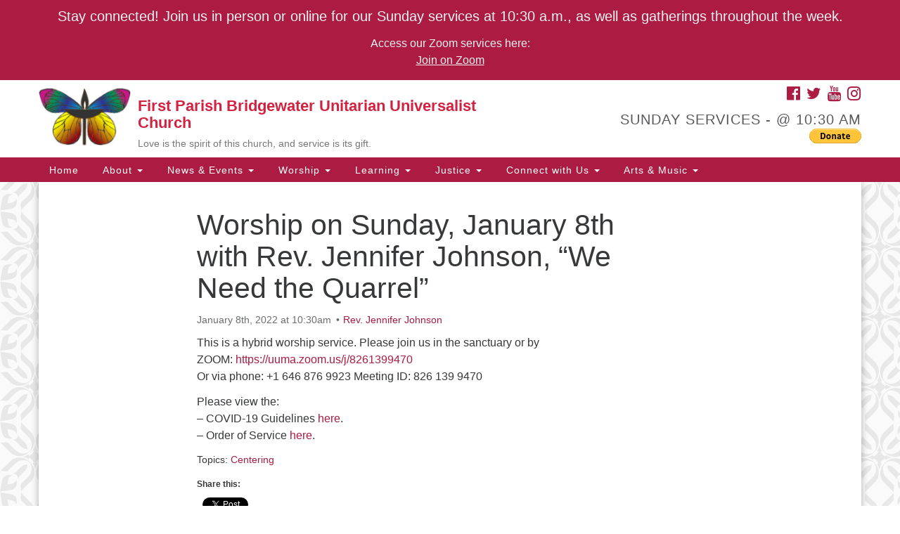

--- FILE ---
content_type: text/html; charset=UTF-8
request_url: https://fpuubridgewater.org/services/worship-with-rev-jennifer-johnson-on-sunday-january-8th-we-need-the-quarrel/
body_size: 13181
content:
<!doctype html>
<html lang="en-US">
<head>
	<meta charset="UTF-8" />
	<meta name="viewport" content="width=device-width, initial-scale=1" />
	<link rel="profile" href="https://gmpg.org/xfn/11" />
	<meta name='robots' content='index, follow, max-image-preview:large, max-snippet:-1, max-video-preview:-1' />
	<style>img:is([sizes="auto" i], [sizes^="auto," i]) { contain-intrinsic-size: 3000px 1500px }</style>
	
	<!-- This site is optimized with the Yoast SEO plugin v26.8 - https://yoast.com/product/yoast-seo-wordpress/ -->
	<title>Worship on Sunday, January 8th with Rev. Jennifer Johnson, &quot;We Need the Quarrel&quot; - First Parish Bridgewater Unitarian Universalist Church</title>
	<link rel="canonical" href="https://fpuubridgewater.org/services/worship-with-rev-jennifer-johnson-on-sunday-january-8th-we-need-the-quarrel/" />
	<meta property="og:locale" content="en_US" />
	<meta property="og:type" content="article" />
	<meta property="og:title" content="Worship on Sunday, January 8th with Rev. Jennifer Johnson, &quot;We Need the Quarrel&quot; - First Parish Bridgewater Unitarian Universalist Church" />
	<meta property="og:description" content="This is a hybrid worship service. Please join us in the sanctuary or by ZOOM: https://uuma.zoom.us/j/8261399470Or via phone: +1 646 876 9923 Meeting ID: 826 139 9470 Please view the:&#8211; COVID-19 Guidelines&nbsp;here.&#8211; Order of Service&nbsp;here. Topics: Centering" />
	<meta property="og:url" content="https://fpuubridgewater.org/services/worship-with-rev-jennifer-johnson-on-sunday-january-8th-we-need-the-quarrel/" />
	<meta property="og:site_name" content="First Parish Bridgewater Unitarian Universalist Church" />
	<meta property="article:publisher" content="https://www.facebook.com/FPbwaterUU/" />
	<meta property="article:modified_time" content="2022-12-27T15:35:35+00:00" />
	<meta name="twitter:card" content="summary_large_image" />
	<meta name="twitter:site" content="@FPbwaterUU" />
	<meta name="twitter:label1" content="Est. reading time" />
	<meta name="twitter:data1" content="1 minute" />
	<script type="application/ld+json" class="yoast-schema-graph">{"@context":"https://schema.org","@graph":[{"@type":"WebPage","@id":"https://fpuubridgewater.org/services/worship-with-rev-jennifer-johnson-on-sunday-january-8th-we-need-the-quarrel/","url":"https://fpuubridgewater.org/services/worship-with-rev-jennifer-johnson-on-sunday-january-8th-we-need-the-quarrel/","name":"Worship on Sunday, January 8th with Rev. Jennifer Johnson, \"We Need the Quarrel\" - First Parish Bridgewater Unitarian Universalist Church","isPartOf":{"@id":"https://fpuubridgewater.org/#website"},"datePublished":"2022-12-27T15:26:41+00:00","dateModified":"2022-12-27T15:35:35+00:00","breadcrumb":{"@id":"https://fpuubridgewater.org/services/worship-with-rev-jennifer-johnson-on-sunday-january-8th-we-need-the-quarrel/#breadcrumb"},"inLanguage":"en-US","potentialAction":[{"@type":"ReadAction","target":["https://fpuubridgewater.org/services/worship-with-rev-jennifer-johnson-on-sunday-january-8th-we-need-the-quarrel/"]}]},{"@type":"BreadcrumbList","@id":"https://fpuubridgewater.org/services/worship-with-rev-jennifer-johnson-on-sunday-january-8th-we-need-the-quarrel/#breadcrumb","itemListElement":[{"@type":"ListItem","position":1,"name":"Home","item":"https://fpuubridgewater.org/"},{"@type":"ListItem","position":2,"name":"Services","item":"https://fpuubridgewater.org/services/"},{"@type":"ListItem","position":3,"name":"Worship on Sunday, January 8th with Rev. Jennifer Johnson, &#8220;We Need the Quarrel&#8221;"}]},{"@type":"WebSite","@id":"https://fpuubridgewater.org/#website","url":"https://fpuubridgewater.org/","name":"First Parish Bridgewater Unitarian Universalist Church","description":"Love is the spirit of this church, and service is its gift.","potentialAction":[{"@type":"SearchAction","target":{"@type":"EntryPoint","urlTemplate":"https://fpuubridgewater.org/?s={search_term_string}"},"query-input":{"@type":"PropertyValueSpecification","valueRequired":true,"valueName":"search_term_string"}}],"inLanguage":"en-US"}]}</script>
	<!-- / Yoast SEO plugin. -->


<link rel='dns-prefetch' href='//secure.gravatar.com' />
<link rel='dns-prefetch' href='//stats.wp.com' />
<link rel='dns-prefetch' href='//maxcdn.bootstrapcdn.com' />
<link rel='dns-prefetch' href='//v0.wordpress.com' />
<link rel='preconnect' href='//i0.wp.com' />
<link rel='preconnect' href='//c0.wp.com' />
<link rel="alternate" type="application/rss+xml" title="First Parish Bridgewater Unitarian Universalist Church &raquo; Feed" href="https://fpuubridgewater.org/feed/" />
<link rel="alternate" type="application/rss+xml" title="First Parish Bridgewater Unitarian Universalist Church &raquo; Comments Feed" href="https://fpuubridgewater.org/comments/feed/" />
<script type="text/javascript">
/* <![CDATA[ */
window._wpemojiSettings = {"baseUrl":"https:\/\/s.w.org\/images\/core\/emoji\/16.0.1\/72x72\/","ext":".png","svgUrl":"https:\/\/s.w.org\/images\/core\/emoji\/16.0.1\/svg\/","svgExt":".svg","source":{"concatemoji":"https:\/\/fpuubridgewater.org\/wp-includes\/js\/wp-emoji-release.min.js?ver=6.8.3"}};
/*! This file is auto-generated */
!function(s,n){var o,i,e;function c(e){try{var t={supportTests:e,timestamp:(new Date).valueOf()};sessionStorage.setItem(o,JSON.stringify(t))}catch(e){}}function p(e,t,n){e.clearRect(0,0,e.canvas.width,e.canvas.height),e.fillText(t,0,0);var t=new Uint32Array(e.getImageData(0,0,e.canvas.width,e.canvas.height).data),a=(e.clearRect(0,0,e.canvas.width,e.canvas.height),e.fillText(n,0,0),new Uint32Array(e.getImageData(0,0,e.canvas.width,e.canvas.height).data));return t.every(function(e,t){return e===a[t]})}function u(e,t){e.clearRect(0,0,e.canvas.width,e.canvas.height),e.fillText(t,0,0);for(var n=e.getImageData(16,16,1,1),a=0;a<n.data.length;a++)if(0!==n.data[a])return!1;return!0}function f(e,t,n,a){switch(t){case"flag":return n(e,"\ud83c\udff3\ufe0f\u200d\u26a7\ufe0f","\ud83c\udff3\ufe0f\u200b\u26a7\ufe0f")?!1:!n(e,"\ud83c\udde8\ud83c\uddf6","\ud83c\udde8\u200b\ud83c\uddf6")&&!n(e,"\ud83c\udff4\udb40\udc67\udb40\udc62\udb40\udc65\udb40\udc6e\udb40\udc67\udb40\udc7f","\ud83c\udff4\u200b\udb40\udc67\u200b\udb40\udc62\u200b\udb40\udc65\u200b\udb40\udc6e\u200b\udb40\udc67\u200b\udb40\udc7f");case"emoji":return!a(e,"\ud83e\udedf")}return!1}function g(e,t,n,a){var r="undefined"!=typeof WorkerGlobalScope&&self instanceof WorkerGlobalScope?new OffscreenCanvas(300,150):s.createElement("canvas"),o=r.getContext("2d",{willReadFrequently:!0}),i=(o.textBaseline="top",o.font="600 32px Arial",{});return e.forEach(function(e){i[e]=t(o,e,n,a)}),i}function t(e){var t=s.createElement("script");t.src=e,t.defer=!0,s.head.appendChild(t)}"undefined"!=typeof Promise&&(o="wpEmojiSettingsSupports",i=["flag","emoji"],n.supports={everything:!0,everythingExceptFlag:!0},e=new Promise(function(e){s.addEventListener("DOMContentLoaded",e,{once:!0})}),new Promise(function(t){var n=function(){try{var e=JSON.parse(sessionStorage.getItem(o));if("object"==typeof e&&"number"==typeof e.timestamp&&(new Date).valueOf()<e.timestamp+604800&&"object"==typeof e.supportTests)return e.supportTests}catch(e){}return null}();if(!n){if("undefined"!=typeof Worker&&"undefined"!=typeof OffscreenCanvas&&"undefined"!=typeof URL&&URL.createObjectURL&&"undefined"!=typeof Blob)try{var e="postMessage("+g.toString()+"("+[JSON.stringify(i),f.toString(),p.toString(),u.toString()].join(",")+"));",a=new Blob([e],{type:"text/javascript"}),r=new Worker(URL.createObjectURL(a),{name:"wpTestEmojiSupports"});return void(r.onmessage=function(e){c(n=e.data),r.terminate(),t(n)})}catch(e){}c(n=g(i,f,p,u))}t(n)}).then(function(e){for(var t in e)n.supports[t]=e[t],n.supports.everything=n.supports.everything&&n.supports[t],"flag"!==t&&(n.supports.everythingExceptFlag=n.supports.everythingExceptFlag&&n.supports[t]);n.supports.everythingExceptFlag=n.supports.everythingExceptFlag&&!n.supports.flag,n.DOMReady=!1,n.readyCallback=function(){n.DOMReady=!0}}).then(function(){return e}).then(function(){var e;n.supports.everything||(n.readyCallback(),(e=n.source||{}).concatemoji?t(e.concatemoji):e.wpemoji&&e.twemoji&&(t(e.twemoji),t(e.wpemoji)))}))}((window,document),window._wpemojiSettings);
/* ]]> */
</script>
<style id='wp-emoji-styles-inline-css' type='text/css'>

	img.wp-smiley, img.emoji {
		display: inline !important;
		border: none !important;
		box-shadow: none !important;
		height: 1em !important;
		width: 1em !important;
		margin: 0 0.07em !important;
		vertical-align: -0.1em !important;
		background: none !important;
		padding: 0 !important;
	}
</style>
<link rel='stylesheet' id='wp-block-library-css' href='https://c0.wp.com/c/6.8.3/wp-includes/css/dist/block-library/style.min.css' type='text/css' media='all' />
<style id='classic-theme-styles-inline-css' type='text/css'>
/*! This file is auto-generated */
.wp-block-button__link{color:#fff;background-color:#32373c;border-radius:9999px;box-shadow:none;text-decoration:none;padding:calc(.667em + 2px) calc(1.333em + 2px);font-size:1.125em}.wp-block-file__button{background:#32373c;color:#fff;text-decoration:none}
</style>
<link rel='stylesheet' id='mediaelement-css' href='https://c0.wp.com/c/6.8.3/wp-includes/js/mediaelement/mediaelementplayer-legacy.min.css' type='text/css' media='all' />
<link rel='stylesheet' id='wp-mediaelement-css' href='https://c0.wp.com/c/6.8.3/wp-includes/js/mediaelement/wp-mediaelement.min.css' type='text/css' media='all' />
<style id='jetpack-sharing-buttons-style-inline-css' type='text/css'>
.jetpack-sharing-buttons__services-list{display:flex;flex-direction:row;flex-wrap:wrap;gap:0;list-style-type:none;margin:5px;padding:0}.jetpack-sharing-buttons__services-list.has-small-icon-size{font-size:12px}.jetpack-sharing-buttons__services-list.has-normal-icon-size{font-size:16px}.jetpack-sharing-buttons__services-list.has-large-icon-size{font-size:24px}.jetpack-sharing-buttons__services-list.has-huge-icon-size{font-size:36px}@media print{.jetpack-sharing-buttons__services-list{display:none!important}}.editor-styles-wrapper .wp-block-jetpack-sharing-buttons{gap:0;padding-inline-start:0}ul.jetpack-sharing-buttons__services-list.has-background{padding:1.25em 2.375em}
</style>
<style id='global-styles-inline-css' type='text/css'>
:root{--wp--preset--aspect-ratio--square: 1;--wp--preset--aspect-ratio--4-3: 4/3;--wp--preset--aspect-ratio--3-4: 3/4;--wp--preset--aspect-ratio--3-2: 3/2;--wp--preset--aspect-ratio--2-3: 2/3;--wp--preset--aspect-ratio--16-9: 16/9;--wp--preset--aspect-ratio--9-16: 9/16;--wp--preset--color--black: #000000;--wp--preset--color--cyan-bluish-gray: #abb8c3;--wp--preset--color--white: #ffffff;--wp--preset--color--pale-pink: #f78da7;--wp--preset--color--vivid-red: #cf2e2e;--wp--preset--color--luminous-vivid-orange: #ff6900;--wp--preset--color--luminous-vivid-amber: #fcb900;--wp--preset--color--light-green-cyan: #7bdcb5;--wp--preset--color--vivid-green-cyan: #00d084;--wp--preset--color--pale-cyan-blue: #8ed1fc;--wp--preset--color--vivid-cyan-blue: #0693e3;--wp--preset--color--vivid-purple: #9b51e0;--wp--preset--gradient--vivid-cyan-blue-to-vivid-purple: linear-gradient(135deg,rgba(6,147,227,1) 0%,rgb(155,81,224) 100%);--wp--preset--gradient--light-green-cyan-to-vivid-green-cyan: linear-gradient(135deg,rgb(122,220,180) 0%,rgb(0,208,130) 100%);--wp--preset--gradient--luminous-vivid-amber-to-luminous-vivid-orange: linear-gradient(135deg,rgba(252,185,0,1) 0%,rgba(255,105,0,1) 100%);--wp--preset--gradient--luminous-vivid-orange-to-vivid-red: linear-gradient(135deg,rgba(255,105,0,1) 0%,rgb(207,46,46) 100%);--wp--preset--gradient--very-light-gray-to-cyan-bluish-gray: linear-gradient(135deg,rgb(238,238,238) 0%,rgb(169,184,195) 100%);--wp--preset--gradient--cool-to-warm-spectrum: linear-gradient(135deg,rgb(74,234,220) 0%,rgb(151,120,209) 20%,rgb(207,42,186) 40%,rgb(238,44,130) 60%,rgb(251,105,98) 80%,rgb(254,248,76) 100%);--wp--preset--gradient--blush-light-purple: linear-gradient(135deg,rgb(255,206,236) 0%,rgb(152,150,240) 100%);--wp--preset--gradient--blush-bordeaux: linear-gradient(135deg,rgb(254,205,165) 0%,rgb(254,45,45) 50%,rgb(107,0,62) 100%);--wp--preset--gradient--luminous-dusk: linear-gradient(135deg,rgb(255,203,112) 0%,rgb(199,81,192) 50%,rgb(65,88,208) 100%);--wp--preset--gradient--pale-ocean: linear-gradient(135deg,rgb(255,245,203) 0%,rgb(182,227,212) 50%,rgb(51,167,181) 100%);--wp--preset--gradient--electric-grass: linear-gradient(135deg,rgb(202,248,128) 0%,rgb(113,206,126) 100%);--wp--preset--gradient--midnight: linear-gradient(135deg,rgb(2,3,129) 0%,rgb(40,116,252) 100%);--wp--preset--font-size--small: 13px;--wp--preset--font-size--medium: 20px;--wp--preset--font-size--large: 36px;--wp--preset--font-size--x-large: 42px;--wp--preset--spacing--20: 0.44rem;--wp--preset--spacing--30: 0.67rem;--wp--preset--spacing--40: 1rem;--wp--preset--spacing--50: 1.5rem;--wp--preset--spacing--60: 2.25rem;--wp--preset--spacing--70: 3.38rem;--wp--preset--spacing--80: 5.06rem;--wp--preset--shadow--natural: 6px 6px 9px rgba(0, 0, 0, 0.2);--wp--preset--shadow--deep: 12px 12px 50px rgba(0, 0, 0, 0.4);--wp--preset--shadow--sharp: 6px 6px 0px rgba(0, 0, 0, 0.2);--wp--preset--shadow--outlined: 6px 6px 0px -3px rgba(255, 255, 255, 1), 6px 6px rgba(0, 0, 0, 1);--wp--preset--shadow--crisp: 6px 6px 0px rgba(0, 0, 0, 1);}:where(.is-layout-flex){gap: 0.5em;}:where(.is-layout-grid){gap: 0.5em;}body .is-layout-flex{display: flex;}.is-layout-flex{flex-wrap: wrap;align-items: center;}.is-layout-flex > :is(*, div){margin: 0;}body .is-layout-grid{display: grid;}.is-layout-grid > :is(*, div){margin: 0;}:where(.wp-block-columns.is-layout-flex){gap: 2em;}:where(.wp-block-columns.is-layout-grid){gap: 2em;}:where(.wp-block-post-template.is-layout-flex){gap: 1.25em;}:where(.wp-block-post-template.is-layout-grid){gap: 1.25em;}.has-black-color{color: var(--wp--preset--color--black) !important;}.has-cyan-bluish-gray-color{color: var(--wp--preset--color--cyan-bluish-gray) !important;}.has-white-color{color: var(--wp--preset--color--white) !important;}.has-pale-pink-color{color: var(--wp--preset--color--pale-pink) !important;}.has-vivid-red-color{color: var(--wp--preset--color--vivid-red) !important;}.has-luminous-vivid-orange-color{color: var(--wp--preset--color--luminous-vivid-orange) !important;}.has-luminous-vivid-amber-color{color: var(--wp--preset--color--luminous-vivid-amber) !important;}.has-light-green-cyan-color{color: var(--wp--preset--color--light-green-cyan) !important;}.has-vivid-green-cyan-color{color: var(--wp--preset--color--vivid-green-cyan) !important;}.has-pale-cyan-blue-color{color: var(--wp--preset--color--pale-cyan-blue) !important;}.has-vivid-cyan-blue-color{color: var(--wp--preset--color--vivid-cyan-blue) !important;}.has-vivid-purple-color{color: var(--wp--preset--color--vivid-purple) !important;}.has-black-background-color{background-color: var(--wp--preset--color--black) !important;}.has-cyan-bluish-gray-background-color{background-color: var(--wp--preset--color--cyan-bluish-gray) !important;}.has-white-background-color{background-color: var(--wp--preset--color--white) !important;}.has-pale-pink-background-color{background-color: var(--wp--preset--color--pale-pink) !important;}.has-vivid-red-background-color{background-color: var(--wp--preset--color--vivid-red) !important;}.has-luminous-vivid-orange-background-color{background-color: var(--wp--preset--color--luminous-vivid-orange) !important;}.has-luminous-vivid-amber-background-color{background-color: var(--wp--preset--color--luminous-vivid-amber) !important;}.has-light-green-cyan-background-color{background-color: var(--wp--preset--color--light-green-cyan) !important;}.has-vivid-green-cyan-background-color{background-color: var(--wp--preset--color--vivid-green-cyan) !important;}.has-pale-cyan-blue-background-color{background-color: var(--wp--preset--color--pale-cyan-blue) !important;}.has-vivid-cyan-blue-background-color{background-color: var(--wp--preset--color--vivid-cyan-blue) !important;}.has-vivid-purple-background-color{background-color: var(--wp--preset--color--vivid-purple) !important;}.has-black-border-color{border-color: var(--wp--preset--color--black) !important;}.has-cyan-bluish-gray-border-color{border-color: var(--wp--preset--color--cyan-bluish-gray) !important;}.has-white-border-color{border-color: var(--wp--preset--color--white) !important;}.has-pale-pink-border-color{border-color: var(--wp--preset--color--pale-pink) !important;}.has-vivid-red-border-color{border-color: var(--wp--preset--color--vivid-red) !important;}.has-luminous-vivid-orange-border-color{border-color: var(--wp--preset--color--luminous-vivid-orange) !important;}.has-luminous-vivid-amber-border-color{border-color: var(--wp--preset--color--luminous-vivid-amber) !important;}.has-light-green-cyan-border-color{border-color: var(--wp--preset--color--light-green-cyan) !important;}.has-vivid-green-cyan-border-color{border-color: var(--wp--preset--color--vivid-green-cyan) !important;}.has-pale-cyan-blue-border-color{border-color: var(--wp--preset--color--pale-cyan-blue) !important;}.has-vivid-cyan-blue-border-color{border-color: var(--wp--preset--color--vivid-cyan-blue) !important;}.has-vivid-purple-border-color{border-color: var(--wp--preset--color--vivid-purple) !important;}.has-vivid-cyan-blue-to-vivid-purple-gradient-background{background: var(--wp--preset--gradient--vivid-cyan-blue-to-vivid-purple) !important;}.has-light-green-cyan-to-vivid-green-cyan-gradient-background{background: var(--wp--preset--gradient--light-green-cyan-to-vivid-green-cyan) !important;}.has-luminous-vivid-amber-to-luminous-vivid-orange-gradient-background{background: var(--wp--preset--gradient--luminous-vivid-amber-to-luminous-vivid-orange) !important;}.has-luminous-vivid-orange-to-vivid-red-gradient-background{background: var(--wp--preset--gradient--luminous-vivid-orange-to-vivid-red) !important;}.has-very-light-gray-to-cyan-bluish-gray-gradient-background{background: var(--wp--preset--gradient--very-light-gray-to-cyan-bluish-gray) !important;}.has-cool-to-warm-spectrum-gradient-background{background: var(--wp--preset--gradient--cool-to-warm-spectrum) !important;}.has-blush-light-purple-gradient-background{background: var(--wp--preset--gradient--blush-light-purple) !important;}.has-blush-bordeaux-gradient-background{background: var(--wp--preset--gradient--blush-bordeaux) !important;}.has-luminous-dusk-gradient-background{background: var(--wp--preset--gradient--luminous-dusk) !important;}.has-pale-ocean-gradient-background{background: var(--wp--preset--gradient--pale-ocean) !important;}.has-electric-grass-gradient-background{background: var(--wp--preset--gradient--electric-grass) !important;}.has-midnight-gradient-background{background: var(--wp--preset--gradient--midnight) !important;}.has-small-font-size{font-size: var(--wp--preset--font-size--small) !important;}.has-medium-font-size{font-size: var(--wp--preset--font-size--medium) !important;}.has-large-font-size{font-size: var(--wp--preset--font-size--large) !important;}.has-x-large-font-size{font-size: var(--wp--preset--font-size--x-large) !important;}
:where(.wp-block-post-template.is-layout-flex){gap: 1.25em;}:where(.wp-block-post-template.is-layout-grid){gap: 1.25em;}
:where(.wp-block-columns.is-layout-flex){gap: 2em;}:where(.wp-block-columns.is-layout-grid){gap: 2em;}
:root :where(.wp-block-pullquote){font-size: 1.5em;line-height: 1.6;}
</style>
<link rel='stylesheet' id='events-manager-css' href='https://fpuubridgewater.org/wp-content/plugins/events-manager/includes/css/events-manager.min.css?ver=7.2.3.1' type='text/css' media='all' />
<link rel='stylesheet' id='staffer-css' href='https://fpuubridgewater.org/wp-content/plugins/staffer/public/css/staffer-styles.css?ver=2.1.0' type='text/css' media='all' />
<link rel='stylesheet' id='dashicons-css' href='https://c0.wp.com/c/6.8.3/wp-includes/css/dashicons.min.css' type='text/css' media='all' />
<link rel='stylesheet' id='wp-components-css' href='https://c0.wp.com/c/6.8.3/wp-includes/css/dist/components/style.min.css' type='text/css' media='all' />
<link rel='stylesheet' id='godaddy-styles-css' href='https://fpuubridgewater.org/wp-content/mu-plugins/vendor/wpex/godaddy-launch/includes/Dependencies/GoDaddy/Styles/build/latest.css?ver=2.0.2' type='text/css' media='all' />
<link rel='stylesheet' id='wp-fullcalendar-css' href='https://fpuubridgewater.org/wp-content/plugins/wp-fullcalendar/includes/css/main.css?ver=1.6' type='text/css' media='all' />
<link rel='stylesheet' id='wp-fullcalendar-tippy-light-border-css' href='https://fpuubridgewater.org/wp-content/plugins/wp-fullcalendar/includes/css/tippy/light-border.css?ver=1.6' type='text/css' media='all' />
<link rel='stylesheet' id='jquery-ui-css' href='https://fpuubridgewater.org/wp-content/plugins/wp-fullcalendar/includes/css/jquery-ui/humanity/jquery-ui.min.css?ver=1.6' type='text/css' media='all' />
<link rel='stylesheet' id='jquery-ui-theme-css' href='https://fpuubridgewater.org/wp-content/plugins/wp-fullcalendar/includes/css/jquery-ui/humanity/theme.css?ver=1.6' type='text/css' media='all' />
<link rel='stylesheet' id='font-awesome-css' href='//maxcdn.bootstrapcdn.com/font-awesome/4.7.0/css/font-awesome.min.css?ver=4.7.0' type='text/css' media='all' />
<link rel='stylesheet' id='uuatheme-style-css' href='https://fpuubridgewater.org/wp-content/themes/uua-congregation/style.css?ver=1.4.0' type='text/css' media='all' />
<link rel='stylesheet' id='ics-calendar-css' href='https://fpuubridgewater.org/wp-content/plugins/ics-calendar/assets/style.min.css?ver=12.0.3' type='text/css' media='all' />
<link rel='stylesheet' id='sharedaddy-css' href='https://c0.wp.com/p/jetpack/15.4/modules/sharedaddy/sharing.css' type='text/css' media='all' />
<link rel='stylesheet' id='social-logos-css' href='https://c0.wp.com/p/jetpack/15.4/_inc/social-logos/social-logos.min.css' type='text/css' media='all' />
<script type="text/javascript" src="https://c0.wp.com/c/6.8.3/wp-includes/js/tinymce/tinymce.min.js" id="wp-tinymce-root-js"></script>
<script type="text/javascript" src="https://c0.wp.com/c/6.8.3/wp-includes/js/tinymce/plugins/compat3x/plugin.min.js" id="wp-tinymce-js"></script>
<script type="text/javascript" src="https://c0.wp.com/c/6.8.3/wp-includes/js/jquery/jquery.min.js" id="jquery-core-js"></script>
<script type="text/javascript" src="https://c0.wp.com/c/6.8.3/wp-includes/js/jquery/jquery-migrate.min.js" id="jquery-migrate-js"></script>
<script type="text/javascript" id="staffer-js-extra">
/* <![CDATA[ */
var cwStaffer = {"plugin_path":"https:\/\/fpuubridgewater.org\/wp-content\/plugins\/staffer\/public\/"};
/* ]]> */
</script>
<script type="text/javascript" src="https://fpuubridgewater.org/wp-content/plugins/staffer/public/js/staffer-scripts.js?ver=2.1.0" id="staffer-js"></script>
<script type="text/javascript" src="https://c0.wp.com/c/6.8.3/wp-includes/js/jquery/ui/core.min.js" id="jquery-ui-core-js"></script>
<script type="text/javascript" src="https://c0.wp.com/c/6.8.3/wp-includes/js/jquery/ui/menu.min.js" id="jquery-ui-menu-js"></script>
<script type="text/javascript" src="https://c0.wp.com/c/6.8.3/wp-includes/js/jquery/ui/selectmenu.min.js" id="jquery-ui-selectmenu-js"></script>
<script type="text/javascript" src="https://c0.wp.com/c/6.8.3/wp-includes/js/jquery/ui/tooltip.min.js" id="jquery-ui-tooltip-js"></script>
<script type="text/javascript" src="https://c0.wp.com/c/6.8.3/wp-includes/js/dist/vendor/moment.min.js" id="moment-js"></script>
<script type="text/javascript" id="moment-js-after">
/* <![CDATA[ */
moment.updateLocale( 'en_US', {"months":["January","February","March","April","May","June","July","August","September","October","November","December"],"monthsShort":["Jan","Feb","Mar","Apr","May","Jun","Jul","Aug","Sep","Oct","Nov","Dec"],"weekdays":["Sunday","Monday","Tuesday","Wednesday","Thursday","Friday","Saturday"],"weekdaysShort":["Sun","Mon","Tue","Wed","Thu","Fri","Sat"],"week":{"dow":0},"longDateFormat":{"LT":"g:i a","LTS":null,"L":null,"LL":"F j, Y","LLL":"F j, Y g:i a","LLLL":null}} );
/* ]]> */
</script>
<script type="text/javascript" id="wp-fullcalendar-js-extra">
/* <![CDATA[ */
var WPFC = {"ajaxurl":"https:\/\/fpuubridgewater.org\/wp-admin\/admin-ajax.php?action=WP_FullCalendar","firstDay":"0","wpfc_theme":"jquery-ui","wpfc_limit":"4","wpfc_limit_txt":"more ...","timeFormat":"","defaultView":"month","weekends":"true","header":{"left":"prev,next today","center":"title","right":"month,basicWeek,agendaDay"},"wpfc_qtips":"1","tippy_theme":"light-border","tippy_placement":"bottom","tippy_loading":"Loading..."};
/* ]]> */
</script>
<script type="text/javascript" src="https://fpuubridgewater.org/wp-content/plugins/wp-fullcalendar/includes/js/main.js?ver=1.6" id="wp-fullcalendar-js"></script>
<link rel="https://api.w.org/" href="https://fpuubridgewater.org/wp-json/" /><link rel="alternate" title="JSON" type="application/json" href="https://fpuubridgewater.org/wp-json/wp/v2/uu_services/10500" /><link rel="EditURI" type="application/rsd+xml" title="RSD" href="https://fpuubridgewater.org/xmlrpc.php?rsd" />
<meta name="generator" content="WordPress 6.8.3" />
<link rel="alternate" title="oEmbed (JSON)" type="application/json+oembed" href="https://fpuubridgewater.org/wp-json/oembed/1.0/embed?url=https%3A%2F%2Ffpuubridgewater.org%2Fservices%2Fworship-with-rev-jennifer-johnson-on-sunday-january-8th-we-need-the-quarrel%2F" />
<link rel="alternate" title="oEmbed (XML)" type="text/xml+oembed" href="https://fpuubridgewater.org/wp-json/oembed/1.0/embed?url=https%3A%2F%2Ffpuubridgewater.org%2Fservices%2Fworship-with-rev-jennifer-johnson-on-sunday-january-8th-we-need-the-quarrel%2F&#038;format=xml" />
<meta name="cdp-version" content="1.5.0" />
		<!-- GA Google Analytics @ https://m0n.co/ga -->
		<script async src="https://www.googletagmanager.com/gtag/js?id=UA-115397934-1"></script>
		<script>
			window.dataLayer = window.dataLayer || [];
			function gtag(){dataLayer.push(arguments);}
			gtag('js', new Date());
			gtag('config', 'UA-115397934-1');
		</script>

		<style>img#wpstats{display:none}</style>
		<style type="text/css">.uuatheme_map_canvas{color:black}.uuatheme_map_canvas img{max-width:none;}</style><link rel="icon" href="https://i0.wp.com/fpuubridgewater.org/wp-content/uploads/2015/10/cropped-big-chaliceC1-e1474253025436.jpg?fit=32%2C32&#038;ssl=1" sizes="32x32" />
<link rel="icon" href="https://i0.wp.com/fpuubridgewater.org/wp-content/uploads/2015/10/cropped-big-chaliceC1-e1474253025436.jpg?fit=192%2C192&#038;ssl=1" sizes="192x192" />
<link rel="apple-touch-icon" href="https://i0.wp.com/fpuubridgewater.org/wp-content/uploads/2015/10/cropped-big-chaliceC1-e1474253025436.jpg?fit=180%2C180&#038;ssl=1" />
<meta name="msapplication-TileImage" content="https://i0.wp.com/fpuubridgewater.org/wp-content/uploads/2015/10/cropped-big-chaliceC1-e1474253025436.jpg?fit=270%2C270&#038;ssl=1" />
		<style type="text/css" id="wp-custom-css">
			/*
You can add your own CSS here.

Click the help icon above to learn more.
*/
.navbar-default .navbar-nav > .dropdown > a .caret {
  border-top-color: #FFFFFF;
	border-bottom-color: #FFFFFF;
}

.site-title {
	font-size: 16px;}

.site-description {
	font-size: 16px;}

body.grey-red .home-widget-2 .upcomingservice_widget ul li a {
  background: chocolate;
}

.header-text-field {
	margin-top: 0px;}

.fc-title  {
	color:darkslategray;}

.fc-time  {
	color:darkslategray;}

.col-sm-4.home-feature #text-5  {
	 border-right: chocolate;
   border-width: thin;
   border: solid;
}
.site-notice {
	background-color: #ab1b42;
	color:#F2F3F4;
	text-align:center;
}		</style>
		<style id="kirki-inline-styles"></style></head>
<body class="wp-singular uu_services-template-default single single-uu_services postid-10500 wp-theme-uua-congregation metaslider-plugin grey-red worship-with-rev-jennifer-johnson-on-sunday-january-8th-we-need-the-quarrel">

<div id="skip"><a href="#content">Skip to content</a></div>


<div class="site-notice">
	<div class="container">

		<h4>Stay connected! Join us in person or online for our Sunday services at 10:30 a.m., as well as gatherings throughout the week.</h4>
<p>Access our Zoom services here:<br /><a style="color: #f2f3f4;text-decoration: underline" href="https://bit.ly/3BUA0x4">Join on Zoom</a></p>
	</div>
</div>



<div class="row slide-search">
	<div class="container">
		<div class="sitesearch">
			
<form role="search" method="get" class="search-form form-inline" action="https://fpuubridgewater.org/">
	<label class="sr-only" for="search-form-69720b96605a5">
		<span>Search for:</span>
	</label>
	<div class="input-group">
		<input type="search" id="search-form-69720b96605a5" class="search-field form-control" placeholder="Search &hellip;" value="" name="s" />
		<span class="input-group-btn">
			<button type="submit" class="search-submit btn btn-default">Search</button>
		</span>
	</div>
</form>

		</div>
	</div>
</div>


<div class="row slide-location">
	<div class="container">
		<div class="col-md-1"></div>
		<div class="col-md-7">
			<span class="sr-only">Google Map</span>
			Something went wrong while retrieving your map.		</div>
		<section id="block-10" class="widget col-md-3 widget_block"><a href="https://fpuubridgewater.org/small-group-ministry/donate/"><img decoding="async" src="https://fpuubridgewater.org/wp-content/uploads/2020/09/5895ceb2cba9841eabab60711.png" width="200" height="56" border="0" alt="donate online"></a>
<p></p>
<p>
	<a href="https://fpuubridgewater.org/members-content/"><strong>Members Only Content</strong></a>
</p></section>
		<div class="col-md-1"></div>
	</div>
</div>

<div class="row masthead-header">
	<div class="container">
		<div class="col-md-7 logo-area">
			<a class="navbar-brand" rel="home" href="https://fpuubridgewater.org/">
<!-- llessner commenting out delivered logo
				<img src="https://fpuubridgewater.org/wp-content/themes/uua-congregation/assets/images/uuachalice_gradient.png" alt="UUA Logo" class="default-logo">-->
<!-- start fp logo llessner -->
			<img class="default-logo" src="https://fpuubridgewater.org/wp-content/uploads/2017/01/FPLogo.jpg" alt="FP Logo" />
<!-- end fp logo -->

				<div class="site-title" >
					<h1>First Parish Bridgewater Unitarian Universalist Church</h1>
					<span class="site-description">Love is the spirit of this church, and service is its gift.</span>				</div>
			</a>
		</div>
		<div class="col-md-5 header-right">

			<div class="social-media-links"><a href="https://www.facebook.com/FPbwaterUU/"><i class="fa fa-facebook-official fa-2x"></i><span class="sr-only">Facebook</span></a> <a href="https://twitter.com/FPbwaterUU"><i class="fa fa-twitter fa-2x"></i><span class="sr-only">Twitter</span></a> <a href="https://www.youtube.com/@firstparishbridgewater5558"><i class="fa fa-youtube fa-2x"></i><span class="sr-only">YouTube</span></a> <a href="https://www.instagram.com/fpbwateruu/"><i class="fa fa-instagram fa-2x"></i><span class="sr-only">Instagram</span></a> </div>
			
			<div class="header-text-field"><h4>Sunday Services - @ 10:30 AM<br>
<a href="https://fpuubridgewater.breezechms.com/give/online"><img src="https://www.paypalobjects.com/en_US/i/btn/btn_donate_SM.gif" border="0" alt="PayPal - The safer, easier way to pay online!"></a></h4></div>
		</div>
	</div>
</div>

<header class="banner navbar navbar-default navbar-static-top" role="banner">
	<div class="container">
		<div class="navbar-header">
			<button type="button" class="navbar-toggle collapsed" data-toggle="collapse" data-target=".navbar-collapse">
				<span class="sr-only">Toggle navigation</span>
				<span>Menu <i class="fa fa-angle-down"></i></span>
			</button>
		</div>
		<nav class="collapse navbar-collapse" role="navigation">
			<span class="sr-only">Main Navigation</span>
			<div class="menu-main-menu-container"><ul id="menu-main-menu" class="nav navbar-nav"><li id="menu-item-2707" class="menu-item menu-item-type-custom menu-item-object-custom menu-item-2707"><a title="Home" href="/">Home</a></li>
<li id="menu-item-3263" class="menu-item menu-item-type-custom menu-item-object-custom menu-item-has-children menu-item-3263 dropdown"><a title="About" href="#" data-toggle="dropdown" class="dropdown-toggle" aria-haspopup="true"><span class="glyphicon Open/Close About Us Menu"></span>&nbsp;About <span class="caret"></span></a>
<ul role="menu" class=" dropdown-menu">
	<li id="menu-item-2632" class="menu-item menu-item-type-post_type menu-item-object-page menu-item-2632"><a title="About Us" href="https://fpuubridgewater.org/about-us/">About Us</a></li>
	<li id="menu-item-2639" class="menu-item menu-item-type-post_type menu-item-object-page menu-item-2639"><a title="Our Beliefs" href="https://fpuubridgewater.org/about-us/our-beliefs/">Our Beliefs</a></li>
	<li id="menu-item-2644" class="menu-item menu-item-type-post_type menu-item-object-page menu-item-2644"><a title="Our Mission &amp; Vision" href="https://fpuubridgewater.org/about-us/our-mission-and-vision/">Our Mission &#038; Vision</a></li>
	<li id="menu-item-2812" class="menu-item menu-item-type-custom menu-item-object-custom menu-item-2812"><a title="Our Minister &amp; Staff" href="/staff-2/">Our Minister &#038; Staff</a></li>
	<li id="menu-item-2640" class="menu-item menu-item-type-post_type menu-item-object-page menu-item-2640"><a title="Our Elected Leaders" href="https://fpuubridgewater.org/about-us/our-elected-leaders/">Our Elected Leaders</a></li>
	<li id="menu-item-2638" class="menu-item menu-item-type-post_type menu-item-object-page menu-item-2638"><a title="An LGBTQ Welcoming Congregation" href="https://fpuubridgewater.org/justice/an-lgbtq-welcome-congregation/">An LGBTQ Welcoming Congregation</a></li>
	<li id="menu-item-2637" class="menu-item menu-item-type-post_type menu-item-object-page menu-item-2637"><a title="A Green Sanctuary" href="https://fpuubridgewater.org/about-us/a-green-sanctuary/">A Green Sanctuary</a></li>
	<li id="menu-item-2630" class="menu-item menu-item-type-post_type menu-item-object-page menu-item-2630"><a title="Location &amp; Accessibility" href="https://fpuubridgewater.org/about-us/location/">Location &#038; Accessibility</a></li>
	<li id="menu-item-14601" class="menu-item menu-item-type-post_type menu-item-object-page menu-item-14601"><a title="Student Parking &amp; Space Rental" href="https://fpuubridgewater.org/about-us/location/space-rental-and-parking/">Student Parking &#038; Space Rental</a></li>
</ul>
</li>
<li id="menu-item-2545" class="menu-item menu-item-type-custom menu-item-object-custom menu-item-has-children menu-item-2545 dropdown"><a title="News &amp; Events" href="#" data-toggle="dropdown" class="dropdown-toggle" aria-haspopup="true"><span class="glyphicon Open/Close News Menu"></span>&nbsp;News &#038; Events <span class="caret"></span></a>
<ul role="menu" class=" dropdown-menu">
	<li id="menu-item-13500" class="menu-item menu-item-type-custom menu-item-object-custom menu-item-13500"><a title="Full Event Calendar" href="https://fpuubridgewater.org/events/">Full Event Calendar</a></li>
</ul>
</li>
<li id="menu-item-2446" class="menu-item menu-item-type-custom menu-item-object-custom menu-item-has-children menu-item-2446 dropdown"><a title="Worship" href="#" data-toggle="dropdown" class="dropdown-toggle" aria-haspopup="true"><span class="glyphicon Open/Close Worship Menu"></span>&nbsp;Worship <span class="caret"></span></a>
<ul role="menu" class=" dropdown-menu">
	<li id="menu-item-2473" class="menu-item menu-item-type-post_type menu-item-object-page menu-item-2473"><a title="About Worship" href="https://fpuubridgewater.org/worship/">About Worship</a></li>
	<li id="menu-item-2505" class="menu-item menu-item-type-post_type menu-item-object-page menu-item-2505"><a title="Upcoming Worship Services" href="https://fpuubridgewater.org/worship/upcoming-worship-services/">Upcoming Worship Services</a></li>
	<li id="menu-item-14645" class="menu-item menu-item-type-post_type menu-item-object-page menu-item-14645"><a title="Our Past Worship Services" href="https://fpuubridgewater.org/past-worship-services-2/">Our Past Worship Services</a></li>
	<li id="menu-item-2504" class="menu-item menu-item-type-post_type menu-item-object-page menu-item-2504"><a title="What to Expect in Worship" href="https://fpuubridgewater.org/worship/what-to-expect-in-worship/">What to Expect in Worship</a></li>
</ul>
</li>
<li id="menu-item-2447" class="menu-item menu-item-type-custom menu-item-object-custom menu-item-has-children menu-item-2447 dropdown"><a title="Learning" href="#" data-toggle="dropdown" class="dropdown-toggle" aria-haspopup="true"><span class="glyphicon Open/Close Learning Menu"></span>&nbsp;Learning <span class="caret"></span></a>
<ul role="menu" class=" dropdown-menu">
	<li id="menu-item-2515" class="menu-item menu-item-type-post_type menu-item-object-page menu-item-2515"><a title="Family Chapel" href="https://fpuubridgewater.org/learning/family-chapel/">Family Chapel</a></li>
</ul>
</li>
<li id="menu-item-2448" class="menu-item menu-item-type-custom menu-item-object-custom menu-item-has-children menu-item-2448 dropdown"><a title="Justice" href="#" data-toggle="dropdown" class="dropdown-toggle" aria-haspopup="true"><span class="glyphicon Open/Close Justice Menu"></span>&nbsp;Justice <span class="caret"></span></a>
<ul role="menu" class=" dropdown-menu">
	<li id="menu-item-2471" class="menu-item menu-item-type-post_type menu-item-object-page menu-item-2471"><a title="Justice Overview" href="https://fpuubridgewater.org/justice/">Justice Overview</a></li>
	<li id="menu-item-2525" class="menu-item menu-item-type-post_type menu-item-object-page menu-item-2525"><a title="Social Justice Committee" href="https://fpuubridgewater.org/justice/social-justice/">Social Justice Committee</a></li>
	<li id="menu-item-2524" class="menu-item menu-item-type-post_type menu-item-object-page menu-item-2524"><a title="Green Sanctuary Committee" href="https://fpuubridgewater.org/justice/green-action/">Green Sanctuary Committee</a></li>
	<li id="menu-item-9473" class="menu-item menu-item-type-post_type menu-item-object-page menu-item-9473"><a title="Peace Committee" href="https://fpuubridgewater.org/justice/celebration-for-peace/">Peace Committee</a></li>
</ul>
</li>
<li id="menu-item-2549" class="menu-item menu-item-type-custom menu-item-object-custom menu-item-has-children menu-item-2549 dropdown"><a title="Connect with Us" href="#" data-toggle="dropdown" class="dropdown-toggle" aria-haspopup="true"><span class="glyphicon Open/Close Connection Menu"></span>&nbsp;Connect with Us <span class="caret"></span></a>
<ul role="menu" class=" dropdown-menu">
	<li id="menu-item-12533" class="menu-item menu-item-type-post_type menu-item-object-page menu-item-12533"><a title="Contact / Visit Us" href="https://fpuubridgewater.org/about-us/contact-visit-us/">Contact / Visit Us</a></li>
	<li id="menu-item-2613" class="menu-item menu-item-type-post_type menu-item-object-page menu-item-2613"><a title="Visiting Us" href="https://fpuubridgewater.org/visiting-us/">Visiting Us</a></li>
	<li id="menu-item-2603" class="menu-item menu-item-type-post_type menu-item-object-page menu-item-2603"><a title="Caring Committee" href="https://fpuubridgewater.org/caring-committee/">Caring Committee</a></li>
	<li id="menu-item-2602" class="menu-item menu-item-type-post_type menu-item-object-page menu-item-2602"><a title="Become a Member" href="https://fpuubridgewater.org/become-a-member/">Become a Member</a></li>
</ul>
</li>
<li id="menu-item-3186" class="menu-item menu-item-type-custom menu-item-object-custom menu-item-has-children menu-item-3186 dropdown"><a title="Arts &amp; Music" href="#" data-toggle="dropdown" class="dropdown-toggle" aria-haspopup="true"><span class="glyphicon Open/Close Music Menu"></span>&nbsp;Arts &#038; Music <span class="caret"></span></a>
<ul role="menu" class=" dropdown-menu">
	<li id="menu-item-10286" class="menu-item menu-item-type-custom menu-item-object-custom menu-item-10286"><a title="First Parish Players" target="_blank" href="https://www.firstparishplayers.com/">First Parish Players</a></li>
	<li id="menu-item-3191" class="menu-item menu-item-type-post_type menu-item-object-page menu-item-3191"><a title="Music and Choir" href="https://fpuubridgewater.org/worship/music-and-choir/">Music and Choir</a></li>
</ul>
</li>
</ul></div>		</nav>
	</div>
</header>

<div id="content" class="wrap" tabindex="0" role="document">
	<div class="container">
		<div class="content row">

		
	<div class="primary-content col-md-7 col-md-push-2">
		<main id="main" class="main" role="main">

			
<article class="post-10500 uu_services type-uu_services status-publish hentry uu_service_speaker-rev-jennifer-johnson uu_service_topics-centering">
	<header>
		<h1 class="entry-title">Worship on Sunday, January 8th with Rev. Jennifer Johnson, &#8220;We Need the Quarrel&#8221;</h1>
		<div class="entrymeta">
	<time datetime="January 8th, 2022 at 10:30am">January 8th, 2022 at 10:30am</time>
	<span class="speaker"><a href="https://fpuubridgewater.org/speaker/rev-jennifer-johnson/" rel="tag">Rev. Jennifer Johnson</a></span>
</div>
	</header>
		<div class="entry-content">
		
<p>This is a hybrid worship service. Please join us in the sanctuary or by ZOOM: <a href="https://www.google.com/url?q=https://uuma.zoom.us/j/8261399470&amp;sa=D&amp;source=calendar&amp;usd=2&amp;usg=AOvVaw2AFrFgcJcWV0TvYoDOSEuo" target="_blank" rel="noreferrer noopener">https://uuma.zoom.us/j/8261399470</a><br>Or via phone: +1 646 876 9923 Meeting ID: 826 139 9470</p>



<p>Please view the:<br>&#8211; COVID-19 Guidelines&nbsp;<a href="https://www.google.com/url?q=https://fpuubridgewater.org/2022/06/covid19/&amp;sa=D&amp;source=calendar&amp;usd=2&amp;usg=AOvVaw0G4moQsrciRbZsjaHPK304" target="_blank" rel="noreferrer noopener">here</a>.<br>&#8211; Order of Service&nbsp;<a href="https://www.google.com/url?q=https://fpuubridgewater.org/oos/&amp;sa=D&amp;source=calendar&amp;usd=2&amp;usg=AOvVaw3kH9nkiOpGfkQLwPPuTG15" target="_blank" rel="noreferrer noopener">here</a>.</p>
<p class="small topics">Topics: <a href="https://fpuubridgewater.org/topic/centering/" rel="tag">Centering</a></p><div class="sharedaddy sd-sharing-enabled"><div class="robots-nocontent sd-block sd-social sd-social-official sd-sharing"><h3 class="sd-title">Share this:</h3><div class="sd-content"><ul><li class="share-facebook"><div class="fb-share-button" data-href="https://fpuubridgewater.org/services/worship-with-rev-jennifer-johnson-on-sunday-january-8th-we-need-the-quarrel/" data-layout="button_count"></div></li><li class="share-twitter"><a href="https://twitter.com/share" class="twitter-share-button" data-url="https://fpuubridgewater.org/services/worship-with-rev-jennifer-johnson-on-sunday-january-8th-we-need-the-quarrel/" data-text="Worship on Sunday, January 8th with Rev. Jennifer Johnson, &quot;We Need the Quarrel&quot;" data-via="FPbwaterUU" >Tweet</a></li><li class="share-end"></li></ul></div></div></div>	</div>
	<footer>
			</footer>
</article>

		</main><!-- #main -->
	</div><!-- .primary-content -->

	
<div class="col-md-2 col-md-pull-7 left-sidebar">
	<span class="sr-only">Section Navigation</span>

	<nav class="sidebar-nav-collapse" role="navigation">
	
	</nav>
</div>

<script>
	jQuery(document).ready(function($){

		// SIDEBAR NAVIGATION
		// Check that sidebar nav exists
		if(document.getElementsByClassName('nav-collapse').length > 0) {
		// Make sidebar nav responsive
		var nav = responsiveNav(".sidebar-nav-collapse", { // Selector
		  animate: true, // Boolean: Use CSS3 transitions, true or false
		  transition: 284, // Integer: Speed of the transition, in milliseconds
		  label: "Section Menu", // String: Label for the navigation toggle
		  insert: "before", // String: Insert the toggle before or after the navigation
		  customToggle: "", // Selector: Specify the ID of a custom toggle
		  closeOnNavClick: false, // Boolean: Close the navigation when one of the links are clicked
		  openPos: "relative", // String: Position of the opened nav, relative or static
		  navClass: "nav-collapse", // String: Default CSS class. If changed, you need to edit the CSS too!
		  navActiveClass: "js-nav-active", // String: Class that is added to  element when nav is active
		  jsClass: "js", // String: 'JS enabled' class which is added to  element
		  init: function(){}, // Function: Init callback
		  open: function(){}, // Function: Open callback
		  close: function(){} // Function: Close callback
		});

		}

	});
</script>

	
<aside class="col-md-3 right-sidebar" role="complementary">

	<section id="block-15" class="widget widget_block widget_text">
<p></p>
</section>
	
</aside>


			</main><!-- #main -->
		</div><!-- .content -->
	</div><!-- .container -->
</div><!-- .wrap -->

<footer class="content-info" role="contentinfo">
	<div class="spacer container">&nbsp;</div>

	<div class="container">
		<div class="row footer-widgets">
			<section id="block-10" class="widget col-md-3 widget_block"><a href="https://fpuubridgewater.org/small-group-ministry/donate/"><img loading="lazy" decoding="async" src="https://fpuubridgewater.org/wp-content/uploads/2020/09/5895ceb2cba9841eabab60711.png" width="200" height="56" border="0" alt="donate online"></a>
<p></p>
<p>
	<a href="https://fpuubridgewater.org/members-content/"><strong>Members Only Content</strong></a>
</p></section>
			<section class="col-md-3 affiliation-logos widget text-3 widget_text">
					<a href="https://uua.org/" title="Unitarian Universalist Association"><img src="https://fpuubridgewater.org/wp-content/themes/uua-congregation/assets/images/uua_logo.png" alt="Unitarian Universalist Association Logo" class="img-responsive uua-flag"></a>
									<a href="http://www.uua.org/lgbtq/welcoming/program" title="Welcoming Congregation"><img src="https://fpuubridgewater.org/wp-content/themes/uua-congregation/assets/images/logo-welcoming-congregation.png" alt="Welcoming Congregation Logo" class="welcoming-congregation-logo"></a>
													<a href="http://www.uua.org/environment/sanctuary" title="Green Sanctuary"><img src="https://fpuubridgewater.org/wp-content/themes/uua-congregation/assets/images/logo-green-sanctuary.png" alt="Green Sanctuary Logo" class="green-sanctuary-logo"></a>
							</section>
		</div>

		<div class="footer-details">
			<div class="col-md-4">
				<div class="copyright">
				&copy; 2026 First Parish Bridgewater Unitarian Universalist Church				</div>
			</div>
			<div class="col-md-8 footer-navigation">
				<div class="social-media-links"><a href="https://www.facebook.com/FPbwaterUU/"><i class="fa fa-facebook-official fa-2x"></i><span class="sr-only">Facebook</span></a> <a href="https://twitter.com/FPbwaterUU"><i class="fa fa-twitter fa-2x"></i><span class="sr-only">Twitter</span></a> <a href="https://www.youtube.com/@firstparishbridgewater5558"><i class="fa fa-youtube fa-2x"></i><span class="sr-only">YouTube</span></a> <a href="https://www.instagram.com/fpbwateruu/"><i class="fa fa-instagram fa-2x"></i><span class="sr-only">Instagram</span></a> </div>
				<div class="menu-footer-menu-container"><ul id="menu-footer-menu" class="nav nav-pills"><li id="menu-item-2441" class="menu-item menu-item-type-custom menu-item-object-custom menu-item-2441"><a href="http://demo.uuatheme.org/terms-and-conditions/"></a></li>
<li id="menu-item-2442" class="menu-item menu-item-type-custom menu-item-object-custom menu-item-2442"><a href="https://wp.me/a7h4zC-1Dn">Social Media Policy</a></li>
<li id="menu-item-2543" class="menu-item menu-item-type-custom menu-item-object-custom menu-item-2543"><a href="https://fpuubridgewater.org/about-us/location/accessibility/">Accessibility</a></li>
</ul></div>
			</div>
		</div>
	</div>
</footer>
<script type="speculationrules">
{"prefetch":[{"source":"document","where":{"and":[{"href_matches":"\/*"},{"not":{"href_matches":["\/wp-*.php","\/wp-admin\/*","\/wp-content\/uploads\/*","\/wp-content\/*","\/wp-content\/plugins\/*","\/wp-content\/themes\/uua-congregation\/*","\/*\\?(.+)"]}},{"not":{"selector_matches":"a[rel~=\"nofollow\"]"}},{"not":{"selector_matches":".no-prefetch, .no-prefetch a"}}]},"eagerness":"conservative"}]}
</script>
			<div id="fb-root"></div>
			<script>(function(d, s, id) { var js, fjs = d.getElementsByTagName(s)[0]; if (d.getElementById(id)) return; js = d.createElement(s); js.id = id; js.src = 'https://connect.facebook.net/en_US/sdk.js#xfbml=1&amp;appId=249643311490&version=v2.3'; fjs.parentNode.insertBefore(js, fjs); }(document, 'script', 'facebook-jssdk'));</script>
			<script>
			document.body.addEventListener( 'is.post-load', function() {
				if ( 'undefined' !== typeof FB ) {
					FB.XFBML.parse();
				}
			} );
			</script>
						<script>!function(d,s,id){var js,fjs=d.getElementsByTagName(s)[0],p=/^http:/.test(d.location)?'http':'https';if(!d.getElementById(id)){js=d.createElement(s);js.id=id;js.src=p+'://platform.twitter.com/widgets.js';fjs.parentNode.insertBefore(js,fjs);}}(document, 'script', 'twitter-wjs');</script>
			<script type="text/javascript" id="jetpack-testimonial-theme-supports-js-after">
/* <![CDATA[ */
const jetpack_testimonial_theme_supports = false
/* ]]> */
</script>
<script type="text/javascript" src="https://fpuubridgewater.org/wp-content/themes/uua-congregation/assets/js/scripts.js?ver=1.4.0" id="uuatheme-script-js"></script>
<script type="text/javascript" src="https://fpuubridgewater.org/wp-content/plugins/ics-calendar/assets/script.min.js?ver=12.0.3" id="ics-calendar-js"></script>
<script type="text/javascript" id="ics-calendar-js-after">
/* <![CDATA[ */
var r34ics_ajax_obj = {"ajaxurl":"https:\/\/fpuubridgewater.org\/wp-admin\/admin-ajax.php","r34ics_nonce":"46547c4ccc"};
var ics_calendar_i18n = {"hide_past_events":"Hide past events","show_past_events":"Show past events"};
var r34ics_days_of_week_map = {"Sunday":"Sun","Monday":"Mon","Tuesday":"Tue","Wednesday":"Wed","Thursday":"Thu","Friday":"Fri","Saturday":"Sat"};
var r34ics_transients_expiration_ms = 3600000; var r34ics_ajax_interval;
/* ]]> */
</script>
<script type="text/javascript" id="jetpack-stats-js-before">
/* <![CDATA[ */
_stq = window._stq || [];
_stq.push([ "view", {"v":"ext","blog":"107503512","post":"10500","tz":"-5","srv":"fpuubridgewater.org","j":"1:15.4"} ]);
_stq.push([ "clickTrackerInit", "107503512", "10500" ]);
/* ]]> */
</script>
<script type="text/javascript" src="https://stats.wp.com/e-202604.js" id="jetpack-stats-js" defer="defer" data-wp-strategy="defer"></script>
<script type="text/javascript" src="//maps.google.com/maps/api/js?key=AIzaSyBHAwdiQJLlRiPRxtRi2TddmTe1uD8sLFQ&amp;ver=6.8.3" id="google-maps-api-js"></script>
<script type="text/javascript" id="sharing-js-js-extra">
/* <![CDATA[ */
var sharing_js_options = {"lang":"en","counts":"1","is_stats_active":"1"};
/* ]]> */
</script>
<script type="text/javascript" src="https://c0.wp.com/p/jetpack/15.4/_inc/build/sharedaddy/sharing.min.js" id="sharing-js-js"></script>
<script type="text/javascript" id="sharing-js-js-after">
/* <![CDATA[ */
var windowOpen;
			( function () {
				function matches( el, sel ) {
					return !! (
						el.matches && el.matches( sel ) ||
						el.msMatchesSelector && el.msMatchesSelector( sel )
					);
				}

				document.body.addEventListener( 'click', function ( event ) {
					if ( ! event.target ) {
						return;
					}

					var el;
					if ( matches( event.target, 'a.share-facebook' ) ) {
						el = event.target;
					} else if ( event.target.parentNode && matches( event.target.parentNode, 'a.share-facebook' ) ) {
						el = event.target.parentNode;
					}

					if ( el ) {
						event.preventDefault();

						// If there's another sharing window open, close it.
						if ( typeof windowOpen !== 'undefined' ) {
							windowOpen.close();
						}
						windowOpen = window.open( el.getAttribute( 'href' ), 'wpcomfacebook', 'menubar=1,resizable=1,width=600,height=400' );
						return false;
					}
				} );
			} )();
/* ]]> */
</script>
		<script>'undefined'=== typeof _trfq || (window._trfq = []);'undefined'=== typeof _trfd && (window._trfd=[]),
                _trfd.push({'tccl.baseHost':'secureserver.net'}),
                _trfd.push({'ap':'wpaas_v2'},
                    {'server':'816887fdbd09'},
                    {'pod':'c27-prod-p3-us-west-2'},
                                        {'xid':'2823085'},
                    {'wp':'6.8.3'},
                    {'php':'8.2.30'},
                    {'loggedin':'0'},
                    {'cdn':'1'},
                    {'builder':'wp-block-editor'},
                    {'theme':'uua-congregation'},
                    {'wds':'0'},
                    {'wp_alloptions_count':'1153'},
                    {'wp_alloptions_bytes':'373904'},
                    {'gdl_coming_soon_page':'0'}
                    , {'appid':'632588'}                 );
            var trafficScript = document.createElement('script'); trafficScript.src = 'https://img1.wsimg.com/signals/js/clients/scc-c2/scc-c2.min.js'; window.document.head.appendChild(trafficScript);</script>
		<script>window.addEventListener('click', function (elem) { var _elem$target, _elem$target$dataset, _window, _window$_trfq; return (elem === null || elem === void 0 ? void 0 : (_elem$target = elem.target) === null || _elem$target === void 0 ? void 0 : (_elem$target$dataset = _elem$target.dataset) === null || _elem$target$dataset === void 0 ? void 0 : _elem$target$dataset.eid) && ((_window = window) === null || _window === void 0 ? void 0 : (_window$_trfq = _window._trfq) === null || _window$_trfq === void 0 ? void 0 : _window$_trfq.push(["cmdLogEvent", "click", elem.target.dataset.eid]));});</script>
		<script src='https://img1.wsimg.com/traffic-assets/js/tccl-tti.min.js' onload="window.tti.calculateTTI()"></script>
		
</body>
</html>
